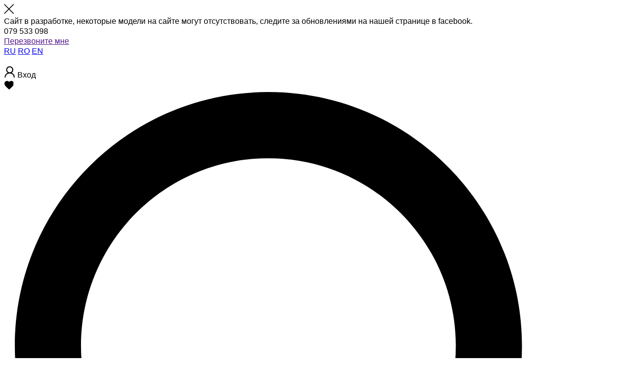

--- FILE ---
content_type: text/html; charset=UTF-8
request_url: https://batistrada.md/ru/product/637-kity
body_size: 17842
content:
<!DOCTYPE html>
<html lang="ru">
<head>
    <meta charset="UTF-8">
    <meta http-equiv="X-UA-Compatible" content="IE=edge">
    <meta name="format-detection" content="telephone=no">
        <title>Обувь ботинки на batistrada.md</title>
    <meta name="description" content="Ищешь Обувь ботинки на batistrada.md? Ботинки осень-зима Купить обувь по выгодной цене в Молдове, отечественный продукт, с доставкой по Кишиневу, эксклюзивная обувь в Молдове, цена и качество товара производства Молдовы">
    <meta property="og:type" content="product" />
    <meta property="og:title" content="Обувь ботинки на batistrada.md" />
    <meta property="og:description" content="Ищешь Обувь ботинки на batistrada.md? Ботинки осень-зима Купить обувь по выгодной цене в Молдове, отечественный продукт, с доставкой по Кишиневу, эксклюзивная обувь в Молдове, цена и качество товара производства Молдовы" />
    <meta property="og:image" content="https://batistrada.md/images/products/dA5LW3eI0P.jpg" />
    <script src="https://cdnjs.cloudflare.com/ajax/libs/photoswipe/4.1.1/photoswipe.min.js"></script>
    <script src="https://cdnjs.cloudflare.com/ajax/libs/photoswipe/4.1.1/photoswipe-ui-default.min.js"></script>
    <meta name="viewport" content="width=device-width, initial-scale=1" />
    <link rel="shortcut icon" href="https://batistrada.md/favicon.ico" type="image/x-icon">
    <link rel="icon" href="https://batistrada.md/favicon.ico" type="image/x-icon">
    <link rel="icon" type="image/png" sizes="120x120" href="https://batistrada.md/favicon.png">
    <link rel="icon" type="image/png" sizes="32x32" href="https://batistrada.md/favicon32.png">
    <link rel="icon" type="image/png" sizes="16x16" href="https://batistrada.md/favicon16.png">
    <meta name="author" content="batistrada" />
    <meta property="og:type" content="website" />
    <meta name="theme-color" content="#f1f1f1"/>
    <meta name="google" content="notranslate" />
    <meta property="og:url" content="https://batistrada.md/ru/product/637-kity" />
            <link rel="alternate" hreflang="ro-md" href="https://batistrada.md/product/637-kity" title="Română" >
        <link rel="alternate" hreflang="ru-md" href="https://batistrada.md/ru/product/637-kity" title="Русский" >
        <link rel="alternate" hreflang="en-md" href="https://batistrada.md/en/product/637-kity" title="English" >
        <link rel="alternate" hreflang="x-default" href="https://batistrada.md/product/637-kity" title="Română" >
        <link href="https://fonts.googleapis.com/css?family=Merriweather:300,300i,400,400i,700,700i,900,900i&amp;subset=cyrillic" rel="stylesheet">
    <link href="https://fonts.googleapis.com/css?family=Open+Sans" rel="stylesheet">
    <link rel="stylesheet" href="https://ajax.googleapis.com/ajax/libs/jqueryui/1.12.1/themes/smoothness/jquery-ui.css">
    <link rel="stylesheet" href="https://ajax.googleapis.com/ajax/libs/jquerymobile/1.4.5/jquery.mobile.min.css">
    <link rel="stylesheet" type="text/css" href="//cdn.jsdelivr.net/jquery.slick/1.6.0/slick.css" />
    <link rel="stylesheet" href="https://batistrada.md/assets/css/less.css">
    <link rel="stylesheet" href="https://batistrada.md/assets/css/myStyle.css">
    <script src="https://batistrada.md/assets/js/vue2.2.1.min.js"></script>
<!-- Meta Pixel Code -->
<script>
!function(f,b,e,v,n,t,s)
{if(f.fbq)return;n=f.fbq=function(){n.callMethod?
n.callMethod.apply(n,arguments):n.queue.push(arguments)};
if(!f._fbq)f._fbq=n;n.push=n;n.loaded=!0;n.version='2.0';
n.queue=[];t=b.createElement(e);t.async=!0;
t.src=v;s=b.getElementsByTagName(e)[0];
s.parentNode.insertBefore(t,s)}(window, document,'script',
'https://connect.facebook.net/en_US/fbevents.js');
fbq('init', '832207209550911');
fbq('track', 'PageView');
</script>
<noscript><img height="1" width="1" style="display:none" src="https://www.facebook.com/tr?id=832207209550911&ev=PageView&noscript=1" /></noscript>
<!-- End Meta Pixel Code -->
</head>
<body>
<div class="alert">
    <div class="close" onclick="closedevelop()">
        <svg version="1.1" xmlns="http://www.w3.org/2000/svg" xmlns:xlink="http://www.w3.org/1999/xlink" x="0px" y="0px" width="20px" height="20px" viewBox="0 0 612 612" xml:space="preserve"><polygon points="612,36.004 576.521,0.603 306,270.608 35.478,0.603 0,36.004 270.522,306.011 0,575.997 35.478,611.397
        306,341.411 576.521,611.397 612,575.997 341.459,306.011    "></polygon></svg>
    </div>
    <span>Сайт в разработке, некоторые модели на сайте могут отсутствовать, следите за обновлениями на нашей странице в facebook.</span>
</div>
<div class="content">

    <header>

        <div class="header">

            <div class="header-button"></div>

            <div class="header-call">

                <div class="header-call-phone">

                    <span>079 533 098</span>

                    <span> </span>

                </div>

                <a href="" class="header-call-link" data-id="callback">Перезвоните мне</a>

            </div>

            <div class="header-logo">

                <div class="header-logo-lang lang-block">

                    <a href="https://batistrada.md/ru/product/637-kity"  class="cur" >RU</a>

                    <a href="https://batistrada.md/product/637-kity" >RO</a>

                    <a href="https://batistrada.md/en/product/637-kity" >EN</a>

                </div>

                <div class="header-logo-img">

                    <a  href="https://batistrada.md/ru" >

                        <img src="https://batistrada.md/assets/img/logo.png" alt="">

                    </a>

                </div>

            </div>

            <div class="header-menu">

                <div class="header-menu-points">

                    <div class="user">

                        <a   data-id="registration" ><!-- add data-id if not logged -->

                            <svg xmlns="http://www.w3.org/2000/svg" width="23" height="23" viewBox="0 0 180 180">

                                <path  d="M10,178c-0.435-10,4.435-55.609,49-73C43.783,97.609,34.435,74.174,34,57,37.261,2.87,87.609,2.217,90,2c56.739,3.913,56,56,56,56s2.522,27-24,47c51.087,22.826,48,73,48,73H154s0.391-59.652-62-64c-68.478,2.609-66,64-66,64S10.217,177.565,10,178ZM90,98c54.565-1.739,50.87-80,0-80C39.348,17.565,34.13,95.391,90,98Z"/>

                            </svg>

                            
                                <span>Вход</span>

                            
                        </a>

                        
                    </div>

                    
                    <div class="favorit ">

                        <a >

                            <svg version="1.1" xmlns="http://www.w3.org/2000/svg" xmlns:xlink="http://www.w3.org/1999/xlink" x="0px" y="0px" width="19px" height="19px" viewBox="-25 -25 510 510" style="enable-background:new 0 0 510 510;" xml:space="preserve">

                                <path d="M255,489.6l-35.7-35.7C86.7,336.6,0,257.55,0,160.65C0,81.6,61.2,20.4,140.25,20.4c43.35,0,86.7,20.4,114.75,53.55

       C283.05,40.8,326.4,20.4,369.75,20.4C448.8,20.4,510,81.6,510,160.65c0,96.9-86.7,175.95-219.3,293.25L255,489.6z"></path>

                            </svg>

                            
                                <div class="round-in round_in"></div>

                            
                        </a>

                    </div>

                    <div class="search">

                        <a href="">

                            <svg version="1.1" xmlns="http://www.w3.org/2000/svg" xmlns:xlink="http://www.w3.org/1999/xlink" x="0px" y="0px"

                                 viewBox="0 0 56.966 56.966" style="enable-background:new 0 0 56.966 56.966;" xml:space="preserve">

							<path d="M55.146,51.887L41.588,37.786c3.486-4.144,5.396-9.358,5.396-14.786c0-12.682-10.318-23-23-23s-23,10.318-23,23

							s10.318,23,23,23c4.761,0,9.298-1.436,13.177-4.162l13.661,14.208c0.571,0.593,1.339,0.92,2.162,0.92

							c0.779,0,1.518-0.297,2.079-0.837C56.255,54.982,56.293,53.08,55.146,51.887z M23.984,6c9.374,0,17,7.626,17,17s-7.626,17-17,17

							s-17-7.626-17-17S14.61,6,23.984,6z"/>

					</svg>

                        </a>

                    </div>

                </div>

                <div class="header-menu-cart ">

                    <div>

                        <a >

                            <svg version="1.1" xmlns="http://www.w3.org/2000/svg" viewBox="0 0 512 512" xmlns:xlink="http://www.w3.org/1999/xlink" enable-background="new 0 0 512 512">

                                <path d="M480.6,179.6h-54C425.5,86.4,349.4,11,256,11S86.5,86.4,85.5,179.6h-54c-19.1,1.5-21.1,17.9-20.1,23.8L59,484    c1.7,9.8,10.2,17,20.1,17h353.8c10,0,18.5-7.2,20.1-17l47.7-280.6C501.7,197.5,499.3,181,480.6,179.6z M256,51.8    c70.9,0,128.6,57.1,129.7,127.7H126.3C127.4,108.9,185.1,51.8,256,51.8z M415.7,460.2H96.4L55.6,220.4h400.8L415.7,460.2z"/>

                                <path d="m170.9,309.7h170.1c11.3,0 20.4-9.1 20.4-20.4s-9.1-20.4-20.4-20.4h-170.1c-11.3,0-20.4,9.1-20.4,20.4s9.2,20.4 20.4,20.4z"/>

                                <path d="m170.9,411.7h170.1c11.3,0 20.4-9.1 20.4-20.4 0-11.3-9.1-20.4-20.4-20.4h-170.1c-11.3,0-20.4,9.1-20.4,20.4 0,11.3 9.2,20.4 20.4,20.4z"/>

                            </svg>

                            
                                <div class="round-in"></div>

                            
                              <span>Корзина</span>

                        </a>

                    </div>

                </div>

            </div>



        </div>

    </header>

    <div class="nav-wrapper">

        <div class="nav-search">

            <div class="nav-search-in">

                <div class="nav-search-input">

                    <input type="text" name="products" placeholder="Поиск (минимум 3 символа)" tabindex="1" >

                    <svg version="1.1" xmlns="http://www.w3.org/2000/svg" xmlns:xlink="http://www.w3.org/1999/xlink" x="0px" y="0px" viewBox="0 0 612 612" style="enable-background:new 0 0 612 612;" xml:space="preserve">

                            <polygon points="612,36.004 576.521,0.603 306,270.608 35.478,0.603 0,36.004 270.522,306.011 0,575.997 35.478,611.397

						306,341.411 576.521,611.397 612,575.997 341.459,306.011 			" />

                        </svg>

                </div>

                <div class="nav-search-hidden">

                </div>

            </div>

        </div>

    </div>

    <nav  class="shadow"  >

        <div class="nav-mobile-up">

            <div class="nav-mobile-lang lang-block">

                <a href="https://batistrada.md/ru/product/637-kity"  class="cur" >RU</a>

                <a href="https://batistrada.md/product/637-kity" >RO</a>

                <a href="https://batistrada.md/en/product/637-kity" >EN</a>

            </div>

            <div class="nav-mobile-up-back">Назад</div>

            <div class="nav-mobile-close">

                <svg version="1.1" xmlns="http://www.w3.org/2000/svg" xmlns:xlink="http://www.w3.org/1999/xlink" x="0px" y="0px" width="612px" height="612px" viewBox="0 0 612 612" style="enable-background:new 0 0 612 612;" xml:space="preserve">

                        <polygon points="612,36.004 576.521,0.603 306,270.608 35.478,0.603 0,36.004 270.522,306.011 0,575.997 35.478,611.397

					306,341.411 576.521,611.397 612,575.997 341.459,306.011 			" />

                    </svg>

            </div>

        </div>

        <div class="nav-mobile-wrapper">

            <ul class="nav-menu-1">

                
                    
                        <li class="nav-menu-1-li deep">

                            <a href="https://batistrada.md/ru/catalog/314-obuv" class="nav-menu-1-link">

                                <span>Обувь</span>

                            </a>

                            
                                <ul class="nav-menu-deep">

                                    <li class="nav-menu-deep-li nav-menu-deep-li-header">

                                        <a href="https://batistrada.md/ru/catalog/314-obuv">Обувь</a>

                                    </li>

                                    
                                        <li class="nav-menu-deep-li">

                                            <a href="https://batistrada.md/ru/catalog/320-baletki?id_cat[]=320">Балетки</a>

                                        </li>

                                    
                                        <li class="nav-menu-deep-li">

                                            <a href="https://batistrada.md/ru/catalog/321-bosonozhki?id_cat[]=321">Босоножки</a>

                                        </li>

                                    
                                        <li class="nav-menu-deep-li">

                                            <a href="https://batistrada.md/ru/catalog/318-oksfordy-i-lofery?id_cat[]=318">Оксфорды и лоферы</a>

                                        </li>

                                    
                                        <li class="nav-menu-deep-li">

                                            <a href="https://batistrada.md/ru/catalog/317-kedy-i-snikersy?id_cat[]=317">Кеды и сникерсы</a>

                                        </li>

                                    
                                        <li class="nav-menu-deep-li">

                                            <a href="https://batistrada.md/ru/catalog/319-tufli?id_cat[]=319">Туфли</a>

                                        </li>

                                    
                                        <li class="nav-menu-deep-li">

                                            <a href="https://batistrada.md/ru/catalog/315-botilony?id_cat[]=315">Ботильоны</a>

                                        </li>

                                    
                                        <li class="nav-menu-deep-li">

                                            <a href="https://batistrada.md/ru/catalog/316-sapogi?id_cat[]=316">Сапоги</a>

                                        </li>

                                    
                                        <li class="nav-menu-deep-li">

                                            <a href="https://batistrada.md/ru/catalog/326-botinki?id_cat[]=326">Ботинки</a>

                                        </li>

                                    
                                </ul>

                            
                        </li>

                    
                
            </ul>

            <ul class="nav-menu-2">

                
                <li class="nav-menu-2-li">

                    
                        <a href="https://batistrada.md/ru/pages/75-o-brende" class="nav-menu-2-link"><span>О бренде</span></a>

                    
                </li>

                 
                <li class="nav-menu-2-li">

                    
                        <a href="https://batistrada.md/ru/contacts" class="nav-menu-2-link"><span>Контакты</span></a>

                    
                </li>

                 
            </ul>

            <ul class="nav-menu-3">

                <li class="nav-menu-3-li " >

                    <a  href=""   onclick="enterReg(this);return false;"   class="nav-menu-3-link ">Личный кабинет</a>

                    <ul class="nav-menu-deep">

                        <li class="nav-menu-deep-li nav-menu-deep-li-header">

                            <a href="https://batistrada.md/ru/dashboard">Личный кабинет</a>

                        </li>

                        <li class="nav-menu-deep-li">

                            <a href="https://batistrada.md/ru/dashboard/#userData" onclick="userGo(this)">Личные данные</a>

                        </li>

                        <li class="nav-menu-deep-li">

                            <a href="https://batistrada.md/ru/dashboard/#userHistory" onclick="userGo(this)">История заказов</a>

                        </li>

                        <li class="nav-menu-deep-li">

                            <a href="https://batistrada.md/ru/dashboard/#userProduct" onclick="userGo(this)">Избранные товары</a>

                        </li>

                        <li class="nav-menu-deep-li">

                            <a href="https://batistrada.md/ru/user/logout">Выход</a>

                        </li>

                    </ul>

                </li>

                <li class="nav-menu-3-li">

                    <a href="" class="nav-menu-3-link ">

                        <span>Избранное</span>

                    </a>

                </li>

            </ul>

        </div>

    </nav>

       <style>*[v-cloak]{display: none}</style>
    <main class="item-main">
        <div class="breadcrumbs item-breadcrumbs">
            <a href="https://batistrada.md/ru" class="breadcrumbs-link">Главная</a>
            <span class="breadcrumbs-delim"></span>
                            <a href="https://batistrada.md/ru/catalog/314-obuv" class="breadcrumbs-link">Обувь</a>
                <span class="breadcrumbs-delim"></span>
            
                            <a href="https://batistrada.md/ru/catalog/326-botinki?id_cat[]=326" class="breadcrumbs-link">Ботинки</a>
                <span class="breadcrumbs-delim"></span>
                        <span class="breadcrumbs-span">Kity</span>
        </div>
        <h1 class="deco-h1">Kity</h1>
        <div class="item-wrapper" id="itemProduct" v-cloak>
            <div class="item-left" >
                <div class="item-art">
                    <span class="item-art-n">Артикул 8731096</span>
                    <div  @click="(!products[productNumber].fav ? vFav($event) : null);products[productNumber].fav = true" :data-color-id="products[productNumber].colorId"  :class="{'item-fav': true, added: products[productNumber].fav}" >
                    <a  :href="(products[productNumber].fav ? products[productNumber].wishLink : null)" v-if="products[productNumber].wishLink != '' ">
                                                <svg version="1.1" xmlns="http://www.w3.org/2000/svg" xmlns:xlink="http://www.w3.org/1999/xlink" x="0px" y="0px" width="19px" height="19px" viewBox="-25 -25 510 510" style="enable-background:new 0 0 510 510;" xml:space="preserve">
                    <path d="M255,489.6l-35.7-35.7C86.7,336.6,0,257.55,0,160.65C0,81.6,61.2,20.4,140.25,20.4c43.35,0,86.7,20.4,114.75,53.55
				C283.05,40.8,326.4,20.4,369.75,20.4C448.8,20.4,510,81.6,510,160.65c0,96.9-86.7,175.95-219.3,293.25L255,489.6z"></path>
                </svg>
                                                <span>В избранное</span>
                                            </a>
                    <a v-else>
                        <svg version="1.1" xmlns="http://www.w3.org/2000/svg" xmlns:xlink="http://www.w3.org/1999/xlink" x="0px" y="0px" width="19px" height="19px" viewBox="-25 -25 510 510" style="enable-background:new 0 0 510 510;" xml:space="preserve">
                    <path d="M255,489.6l-35.7-35.7C86.7,336.6,0,257.55,0,160.65C0,81.6,61.2,20.4,140.25,20.4c43.35,0,86.7,20.4,114.75,53.55
				C283.05,40.8,326.4,20.4,369.75,20.4C448.8,20.4,510,81.6,510,160.65c0,96.9-86.7,175.95-219.3,293.25L255,489.6z"></path>
                </svg>
                        <span>В избранное</span>
                    </a>

                    </div>
                </div>
                <div class="item-zoom" v-show="zoomShow" :class="{opened:zoomShow}">
                    <div id="zoom" class="parallax-viewport">
                        <figure class="zoo-item" data-zoo-image=""  id="zoomImg" @click="zoomShow = false"></figure>
                    </div>
                </div>
                <div class="item-zoom-controls" v-show="zoomShow" :class="{opened:zoomShow}">
                    <div class="zoom-close" @click="zoomClose">
                    <svg version="1.1"  xmlns="http://www.w3.org/2000/svg" xmlns:xlink="http://www.w3.org/1999/xlink" x="0px" y="0px" width="20px" height="20px" viewBox="0 0 612 612" style="enable-background:new 0 0 612 612;" xml:space="preserve">
     <polygon points="612,36.004 576.521,0.603 306,270.608 35.478,0.603 0,36.004 270.522,306.011 0,575.997 35.478,611.397
        306,341.411 576.521,611.397 612,575.997 341.459,306.011    "/>
    </svg>
                </div>
                <div class="zoom-in" @click="zoomUp">
                <svg xmlns="http://www.w3.org/2000/svg" xmlns:xlink="http://www.w3.org/1999/xlink" version="1.1" viewBox="0 0 129 129" enable-background="new 0 0 129 129" width='20px' height="20px">
                  <g>
                    <g>
                      <path d="M51.6,96.7c11,0,21-3.9,28.8-10.5l35,35c0.8,0.8,1.8,1.2,2.9,1.2c1,0,2.1-0.4,2.9-1.2c1.6-1.6,1.6-4.2,0-5.8l-35-35    c6.5-7.8,10.5-17.9,10.5-28.8c0-24.9-20.2-45.1-45.1-45.1C26.8,6.5,6.5,26.8,6.5,51.6C6.5,76.5,26.8,96.7,51.6,96.7z M51.6,14.7    c20.4,0,36.9,16.6,36.9,36.9C88.5,72,72,88.5,51.6,88.5c-20.4,0-36.9-16.6-36.9-36.9C14.7,31.3,31.3,14.7,51.6,14.7z"></path>
                      <path d="m47.5,78.3c0,2.3 1.8,4.1 4.1,4.1 2.3,0 4.1-1.8 4.1-4.1v-22.6h22.6c2.3,0 4.1-1.8 4.1-4.1s-1.8-4.1-4.1-4.1h-22.6v-22.6c0-2.3-1.8-4.1-4.1-4.1-2.3,0-4.1,1.8-4.1,4.1v22.6h-22.6c-2.3,0-4.1,1.8-4.1,4.1s1.8,4.1 4.1,4.1h22.6v22.6z"></path>
                    </g>
                  </g>
                </svg>
            </div>
            <div class="zoom-out" @click="zoomDown">
            <svg xmlns="http://www.w3.org/2000/svg" xmlns:xlink="http://www.w3.org/1999/xlink" version="1.1" viewBox="0 0 129 129" enable-background="new 0 0 129 129" width="20px" height="20px">
              <g>
                <g>
                  <path d="m51.6,6.5c-24.9,0-45.1,20.2-45.1,45.1 0,24.9 20.2,45.1 45.1,45.1 11,0 21-3.9 28.9-10.5l35.1,35.1c0.8,0.8 1.8,1.2 2.9,1.2 1,0 2.1-0.4 2.9-1.2 1.6-1.6 1.6-4.2 0-5.8l-35.1-35c6.5-7.8 10.5-17.9 10.5-28.9-0.1-24.9-20.3-45.1-45.2-45.1zm0,82.1c-20.4,0-37-16.6-37-37 0-20.4 16.6-37 37-37 20.4,0 37,16.6 37,37 0,20.4-16.6,37-37,37z"></path>
                  <path d="m78.3,47.5h-53.4c-2.3,0-4.1,1.8-4.1,4.1s1.8,4.1 4.1,4.1h53.4c2.3,0 4.1-1.8 4.1-4.1s-1.8-4.1-4.1-4.1z"></path>
                </g>
              </g>
            </svg>
        </div>
        </div>
            <div v-for="(ind,index) in productLenght" v-if='index == parseInt(productNumber)' :key="'item'+index">
                <div id="main-slider">
                    <div>
                        <a :href="products[productNumber].mainImage" v-on:click="zoomIn">
                            <img :src="products[productNumber].mainImage" alt="" :data-img="products[productNumber].mainImage">
                        </a>
                    </div>
                    <div v-for="(product , index) in products[productNumber].img">
                        <a :href="product" v-on:click="zoomIn">
                            <img :src="product" alt="" :data-img="product">
                        </a>
                    </div>
                </div>
                <div class="main-slider-down" v-show="products[productNumber].varBottom">
                    <div class="slide-go" :data-go="0"
                         :style="{backgroundImage:'url(' + products[productNumber].mainImage_thumb + ')'}">
                        <div class="slide-go-inner"></div>
                    </div>
                    <div class="slide-go" :data-go="index + 1" :style="{backgroundImage:'url(' + product + ')'}"
                         v-for="(product , index) in products[productNumber].img">
                        <div class="slide-go-inner"></div>
                    </div>
                </div>

            </div>
        <div class="item-social visible-d">
<style>
.social-buttons a img {
    width: 32px;
    height: auto;
    margin-right: 10px;
}
</style>
      <div class="social-buttons">
    <a href="https://www.facebook.com/batistrada/" target="_blank" rel="noopener">
        <img src="https://batistrada.md/images/social/c3vGfB6u0U.png" alt="Facebook">
    </a>

    <a href="https://www.instagram.com/batistrada/" target="_blank" rel="noopener">
        <img src="https://batistrada.md/images/social/2CHO84MlHk.png" alt="Instagram">
    </a>

    <a href="https://www.tiktok.com/@batistrada?_r=1&_t=ZM-910jcQKItNk" target="_blank" rel="noopener">
        <img src="https://batistrada.md/images/social/6iLJFbyFsr.png" alt="TikTok">
    </a>
</div>

        </div>
        </div>
        <div class="item-right">
                           <div class="item-price">
                    <div class="item-price-in cur">
                        <span>1500</span>
                        <span>леев</span>
                    </div>
                    <div class="item-price-in old">
                        <span>1670</span>
                        <span>леев</span>
                    </div>
                </div>
           
            <div class="item-color" v-show="products[0].color.length > 0" v-cloak>
                <div class="item-color-name">Цвет</div>
                <div class="item-color-input">
                    <div class="item-color-input-wrapper">
                        <div v-for="(color,index) in products">
                            <input type="radio" :id="'itemColor' + index" name="itemColor" :data-color-id="products[productNumber].colorId" :value="index" v-model.number="productNumber"
                                   onchange="sInit()" hidden>
                            <label :for="'itemColor' + index"
                                   :style="{backgroundColor: products[index].color,fill: products[index].color}"
                                   onclick="sliderGo(this)">
                                <svg version="1.1" xmlns="http://www.w3.org/2000/svg" xmlns:xlink="http://www.w3.org/1999/xlink" x="0px" 	y="0px" width="14px" height="14px" viewBox="0 0 448.8 448.8" style="enable-background:new 0 0 448.8 448.8;" xml:space="preserve" >
        								<polygon points="142.8,323.85 35.7,216.75 0,252.45 142.8,395.25 448.8,89.25 413.1,53.55 		"/>
        						</svg>
                            </label>
                        </div>
                    </div>
                </div>
            </div>
            <div class="item-size" v-if="products[0].size[0] != '' && products[0].size[0] != undefined" v-cloak>
                <div class="item-size-name" >Размер</div>
                <div class="item-size-input">
                    <div class="item-size-input-wrapper" v-for="(size,index) in products[productNumber].size">
                        <input type="radio" :id="'itemSize' + index" name="itemSize" :value="products[productNumber].sizeId[index]" hidden onchange="removeErrorCheck()">
                        <label :for="'itemSize' + index">
                            <span v-html="size"></span>
                        </label>
                    </div>
                </div>
                <div class="item-size-error">Выберите размер</div>
            </div>

            <div class="item-table-size" v-if="products[0].size[0]">
                <a href="" data-id="sizeTable">Таблица размеров</a>
            </div>

            <div class="item-buttons">
                            <p style="color: red;">Нет в наличии</p>
                        </div>
            <div class="item-char">
                                <h3 class="title">Описание товара</h3>
                <div class="item-char-desc">Ботинки осень-зима</div>
                                                    <h3 class="title">Характеристики</h3>
                    <ul class="item-prop">
                                            <li>
                                <span class="item-prop-name">Сезон</span>
                                <span class="item-prop-line"></span>
                                <div class="item-prop-text">
                                                                                                                                                                                                                                                                                                                                                                                                                                                                                                                                                                    <div>Зима</div>
                                                                                                                                                                                                                                                    <div>Весна</div>
                                                                                                                                                                                                                                                    <div>Осень</div>
                                                                                                                                                    </div>
                            </li>
                                            <li>
                                <span class="item-prop-name">Тип каблука</span>
                                <span class="item-prop-line"></span>
                                <div class="item-prop-text">
                                                                                                                                                                                                                                                                                                                                                                                                                                                <div>Венский каблук </div>
                                                                                                                                                                                                                                                                                                                                                                                                                                                                                                                </div>
                            </li>
                                            <li>
                                <span class="item-prop-name">Внешний материал</span>
                                <span class="item-prop-line"></span>
                                <div class="item-prop-text">
                                                                                                                                                                                                                                                                                                                            <div>Натуральная кожа</div>
                                                                                                                                                                                                                                                                                                                                                                                                                                                                                                                                                                                                                                    </div>
                            </li>
                                            <li>
                                <span class="item-prop-name">Внутренний материал</span>
                                <span class="item-prop-line"></span>
                                <div class="item-prop-text">
                                                                                                                                                                                                        <div>Экомех </div>
                                                                                                                                                                                                                                                                                                                                                                                                                                                                                                                                                                                                                                                                                                                                                        </div>
                            </li>
                                                        </ul>
                            </div>
            <div class="item-dop">
                <div class="item-dop-left">
                    <div class="item-dop-svg">
                        <svg version="1.1" xmlns="http://www.w3.org/2000/svg" xmlns:xlink="http://www.w3.org/1999/xlink" x="0px" y="0px" viewBox="0 0 512 512" style="enable-background:new 0 0 512 512;" xml:space="preserve">
						<g>
                            <g>
                                <path d="M470.573,369.837c-1.951-5.285-7.815-7.988-13.1-6.038l-106.072,39.139c-5.285,1.95-7.988,7.815-6.038,13.1
									c1.521,4.12,5.42,6.671,9.57,6.671c1.172,0,2.365-0.204,3.53-0.633l106.072-39.139
									C469.82,380.987,472.523,375.122,470.573,369.837z"/>
                            </g>
                        </g>
                            <g>
                                <g>
                                    <path d="M335.337,419.738c-1.949-5.286-7.815-7.989-13.1-6.039l-4.492,1.657c-5.284,1.95-7.988,7.815-6.038,13.099
									c1.52,4.12,5.42,6.672,9.57,6.672c1.172,0,2.365-0.204,3.53-0.633l4.492-1.657C334.583,430.887,337.287,425.023,335.337,419.738z"
                                    />
                                </g>
                            </g>
                            <g>
                                <g>
                                    <path d="M470.573,328.276c-1.951-5.285-7.815-7.986-13.1-6.038l-83.825,30.93c-5.285,1.95-7.988,7.815-6.038,13.1
									c1.521,4.12,5.42,6.671,9.57,6.671c1.172,0,2.365-0.204,3.53-0.633l83.825-30.93C469.82,339.426,472.523,333.561,470.573,328.276z
									"/>
                                </g>
                            </g>
                            <g>
                                <g>
                                    <path d="M470.573,287.147c-1.951-5.285-7.815-7.986-13.1-6.038l-83.825,30.93c-5.285,1.95-7.988,7.815-6.038,13.1
									c1.521,4.12,5.42,6.671,9.57,6.671c1.172,0,2.365-0.204,3.53-0.633l83.825-30.93C469.82,298.297,472.523,292.432,470.573,287.147z
									"/>
                                </g>
                            </g>
                            <g>
                                <g>
                                    <path d="M505.332,100.528L259.531,9.832c-2.279-0.84-4.783-0.84-7.061,0L6.669,100.528l-0.002,0.008
									c-0.805,0.298-1.579,0.692-2.299,1.193C1.631,103.637,0,106.762,0,110.097v291.806c0,4.271,2.661,8.09,6.668,9.569l245.801,90.696
									c1.146,0.423,2.341,0.63,3.53,0.63c1.201,0,2.396-0.218,3.528-0.636l0.004,0.006l245.801-90.696
									c4.007-1.479,6.668-5.297,6.668-9.569V110.097C512,105.825,509.339,102.007,505.332,100.528z M245.801,477.965L20.398,394.795
									V124.732l45.896,16.936v123.578c0,4.271,2.661,8.09,6.668,9.569l110.151,40.645c1.146,0.423,2.341,0.63,3.53,0.63
									c2.058,0,4.098-0.623,5.833-1.832c2.736-1.907,4.367-5.032,4.367-8.367V189.838l48.956,18.064V477.965z M176.446,182.311v108.943
									l-89.753-33.118V149.193L176.446,182.311z M105.957,134.477l80.688-29.773l80.688,29.773l-80.688,29.773L105.957,134.477z
									 M256,189.922l-40.001-14.76l84.329-31.117c4.007-1.479,6.668-5.297,6.668-9.569s-2.661-8.09-6.668-9.569L190.176,84.263
									c-2.279-0.84-4.782-0.84-7.062,0L76.383,123.647l-36.72-13.55L256,30.273l216.337,79.825L256,189.922z M491.602,394.795
									l-225.402,83.169V207.902l225.402-83.17V394.795z"/>
                                </g>
                            </g>
					</svg>
                    </div>
                   <b>Бесплатная</b> доставка по Молдове                </div>
                <div class="item-dop-right">
                    <div class="item-dop-svg">
                        <svg version="1.1" xmlns="http://www.w3.org/2000/svg" xmlns:xlink="http://www.w3.org/1999/xlink" x="0px" y="0px"
                             viewBox="0 0 512 512" style="enable-background:new 0 0 512 512;" xml:space="preserve">
						<g>
                            <g>
                                <path d="M486.881,55.582H25.119C11.268,55.582,0,66.85,0,80.701v68.409c0,13.851,11.268,25.119,25.119,25.119H76.96v257.069
									c0,3.036,1.715,5.812,4.43,7.169l34.179,17.102c2.258,1.13,4.915,1.13,7.173,0.001l30.608-15.309l30.608,15.309
									c2.258,1.129,4.915,1.129,7.172,0l30.608-15.309l30.598,15.309c2.258,1.129,4.915,1.13,7.173,0l30.605-15.309l30.635,15.311
									c1.129,0.563,2.356,0.846,3.584,0.846c1.227,0,2.454-0.282,3.582-0.846l30.661-15.313l30.661,15.313
									c2.256,1.128,4.91,1.127,7.167-0.001l34.205-17.102c2.716-1.357,4.432-4.133,4.432-7.17v-257.07h51.841
									c13.851,0,25.119-11.268,25.119-25.119V80.701C512,66.85,500.732,55.582,486.881,55.582z M419.006,426.344l-26.19,13.095
									l-30.659-15.312c-2.254-1.127-4.909-1.127-7.164,0l-30.66,15.313l-30.637-15.312c-2.256-1.128-4.913-1.128-7.17,0.001
									l-30.602,15.308l-30.598-15.308c-2.258-1.129-4.915-1.13-7.172,0l-30.609,15.309l-30.608-15.309c-2.258-1.129-4.915-1.129-7.172,0
									l-30.608,15.309l-26.163-13.093V122.922h326.013V426.344z M495.967,149.11c0,5.01-4.076,9.086-9.086,9.086H435.04v-35.274h17.637
									c4.427,0,8.017-3.589,8.017-8.017s-3.589-8.017-8.017-8.017H59.324c-4.427,0-8.017,3.589-8.017,8.017s3.589,8.017,8.017,8.017
									H76.96v35.274H25.119c-5.01,0-9.086-4.076-9.086-9.086V80.701c0-5.01,4.076-9.086,9.086-9.086h461.762
									c5.01,0,9.086,4.076,9.086,9.086V149.11z"/>
                            </g>
                        </g>
                            <g>
                                <g>
                                    <path d="M247.449,192.4H144.835c-4.427,0-8.017,3.589-8.017,8.017s3.589,8.017,8.017,8.017h102.614
									c4.427,0,8.017-3.589,8.017-8.017S251.876,192.4,247.449,192.4z"/>
                                </g>
                            </g>
                            <g>
                                <g>
                                    <path d="M315.858,149.645H144.835c-4.427,0-8.017,3.589-8.017,8.017s3.589,8.017,8.017,8.017h171.023
									c4.427,0,8.017-3.589,8.017-8.017S320.285,149.645,315.858,149.645z"/>
                                </g>
                            </g>
                            <g>
                                <g>
                                    <path d="M367.165,192.4H332.96c-4.427,0-8.017,3.589-8.017,8.017s3.589,8.017,8.017,8.017h34.205c4.427,0,8.017-3.589,8.017-8.017
									S371.592,192.4,367.165,192.4z"/>
                                </g>
                            </g>
                            <g>
                                <g>
                                    <path d="M367.165,235.156H332.96c-4.427,0-8.017,3.589-8.017,8.017s3.589,8.017,8.017,8.017h34.205
									c4.427,0,8.017-3.589,8.017-8.017S371.592,235.156,367.165,235.156z"/>
                                </g>
                            </g>
                            <g>
                                <g>
                                    <path d="M298.756,192.4h-17.102c-4.427,0-8.017,3.589-8.017,8.017s3.589,8.017,8.017,8.017h17.102
									c4.427,0,8.017-3.589,8.017-8.017S303.183,192.4,298.756,192.4z"/>
                                </g>
                            </g>
                            <g>
                                <g>
                                    <path d="M298.756,235.156h-17.102c-4.427,0-8.017,3.589-8.017,8.017s3.589,8.017,8.017,8.017h17.102
									c4.427,0,8.017-3.589,8.017-8.017S303.183,235.156,298.756,235.156z"/>
                                </g>
                            </g>
                            <g>
                                <g>
                                    <path d="M247.449,235.156H144.835c-4.427,0-8.017,3.589-8.017,8.017s3.589,8.017,8.017,8.017h102.614
									c4.427,0,8.017-3.589,8.017-8.017S251.876,235.156,247.449,235.156z"/>
                                </g>
                            </g>
                            <g>
                                <g>
                                    <path d="M161.937,277.912h-17.102c-4.427,0-8.017,3.589-8.017,8.017s3.589,8.017,8.017,8.017h17.102
									c4.427,0,8.017-3.589,8.017-8.017S166.365,277.912,161.937,277.912z"/>
                                </g>
                            </g>
                            <g>
                                <g>
                                    <path d="M213.244,277.912h-17.102c-4.427,0-8.017,3.589-8.017,8.017s3.589,8.017,8.017,8.017h17.102
									c4.427,0,8.017-3.589,8.017-8.017S217.672,277.912,213.244,277.912z"/>
                                </g>
                            </g>
                            <g>
                                <g>
                                    <path d="M315.858,277.912h-17.102c-4.427,0-8.017,3.589-8.017,8.017s3.589,8.017,8.017,8.017h17.102
									c4.427,0,8.017-3.589,8.017-8.017S320.285,277.912,315.858,277.912z"/>
                                </g>
                            </g>
                            <g>
                                <g>
                                    <path d="M264.551,277.912h-17.102c-4.427,0-8.017,3.589-8.017,8.017s3.589,8.017,8.017,8.017h17.102
									c4.427,0,8.017-3.589,8.017-8.017S268.979,277.912,264.551,277.912z"/>
                                </g>
                            </g>
                            <g>
                                <g>
                                    <path d="M367.165,277.912h-17.102c-4.427,0-8.017,3.589-8.017,8.017s3.589,8.017,8.017,8.017h17.102
									c4.427,0,8.017-3.589,8.017-8.017S371.592,277.912,367.165,277.912z"/>
                                </g>
                            </g>
                            <g>
                                <g>
                                    <path d="M332.96,320.668H179.04c-4.427,0-8.017,3.589-8.017,8.017s3.589,8.017,8.017,8.017H332.96
									c4.427,0,8.017-3.589,8.017-8.017S337.388,320.668,332.96,320.668z"/>
                                </g>
                            </g>
                            <g>
                                <g>
                                    <path d="M298.756,363.423h-85.511c-4.427,0-8.017,3.589-8.017,8.017c0,4.427,3.589,8.017,8.017,8.017h85.511
									c4.427,0,8.017-3.589,8.017-8.017C306.772,367.013,303.183,363.423,298.756,363.423z"/>
                                </g>
                            </g>
					</svg>
                    </div>
                    Оплата наличными и перечислением                </div>
                <div class="item-dop-left sec">
                  <div class="item-dop-svg">
                    <svg version="1.1" xmlns="http://www.w3.org/2000/svg" xmlns:xlink="http://www.w3.org/1999/xlink" x="0px" y="0px"
                         viewBox="0 0 512.001 512.001" style="enable-background:new 0 0 512.001 512.001;" xml:space="preserve">
                      <g>
                        <g>
                          <g>
                            <path d="M466.395,88.411C395.95,69.109,325.091,39.054,261.478,1.496c-3.379-1.995-7.572-1.995-10.95,0
                              C185.08,40.133,118.05,68.562,45.605,88.411c-4.68,1.281-7.924,5.535-7.924,10.388v110.046
                              c0,113.323,52.279,188.335,96.137,231.306c47.216,46.265,102.216,71.85,122.185,71.85c19.967,0,74.967-25.585,122.183-71.85
                              c43.857-42.97,96.133-117.982,96.133-231.306V98.798C474.319,93.946,471.075,89.692,466.395,88.411z M452.779,208.844
                              c0,105.843-48.761,175.838-89.669,215.92c-46.431,45.495-96.074,65.695-107.107,65.695c-11.033,0-60.679-20.2-107.111-65.695
                              c-40.907-40.083-89.67-110.077-89.67-215.92V106.974C128.5,87.304,193.018,59.853,256.005,23.25
                              c61.414,35.632,129.151,64.448,196.774,83.72V208.844z"/>
                            <path d="M160.538,105.769c-2.18-5.535-8.433-8.254-13.969-6.073c-19.24,7.581-38.988,14.559-58.695,20.741
                              c-4.491,1.41-7.547,5.57-7.547,10.276v41.591c0,5.948,4.823,10.77,10.77,10.77s10.77-4.822,10.77-10.77v-33.72
                              c17.679-5.72,35.339-12.047,52.598-18.848C160,117.557,162.719,111.304,160.538,105.769z"/>
                            <path d="M180.997,107.812c1.445,0,2.912-0.291,4.319-0.905l0.198-0.086c5.449-2.388,7.903-8.731,5.515-14.178
                              c-2.39-5.449-8.769-7.914-14.212-5.528l-0.174,0.075c-5.452,2.381-7.914,8.719-5.533,14.169
                              C172.877,105.405,176.842,107.812,180.997,107.812z"/>
                            <path d="M384.322,347.283c-4.977-3.253-11.651-1.854-14.908,3.125c-8.875,13.584-19.287,26.592-30.951,38.659
                              c-9.592,9.922-19.986,19.17-30.893,27.485c-4.729,3.606-5.639,10.364-2.034,15.095c2.121,2.779,5.328,4.241,8.572,4.241
                              c2.278,0,4.573-0.719,6.523-2.207c11.765-8.971,22.975-18.944,33.317-29.642c12.611-13.044,23.881-27.124,33.499-41.849
                              C390.702,357.21,389.301,350.536,384.322,347.283z"/>
                            <path d="M282.558,433.443l-0.618,0.364c-5.147,2.981-6.906,9.569-3.926,14.716c1.997,3.45,5.612,5.376,9.331,5.376
                              c1.83,0,3.688-0.467,5.385-1.452l0.713-0.419c5.133-3.006,6.857-9.603,3.851-14.736
                              C294.286,432.161,287.688,430.44,282.558,433.443z"/>
                            <path d="M182.589,234.019c-6.613-6.614-15.408-10.254-24.762-10.254s-18.15,3.641-24.766,10.254
                              c-13.653,13.656-13.653,35.876,0,49.531l63.596,63.594c6.614,6.612,15.409,10.253,24.764,10.253s18.15-3.641,24.765-10.255
                              L378.947,214.38c13.652-13.659,13.652-35.876-0.002-49.527c-6.614-6.614-15.409-10.254-24.765-10.254
                              c-9.355,0-18.15,3.641-24.765,10.254L221.42,272.848L182.589,234.019z M344.647,180.085c2.545-2.545,5.932-3.946,9.534-3.946
                              c3.604,0,6.988,1.401,9.535,3.946c5.255,5.255,5.255,13.809-0.002,19.066l-132.759,132.76c-2.545,2.545-5.932,3.946-9.534,3.946
                              s-6.989-1.401-9.535-3.946l-63.594-63.592c-5.257-5.257-5.257-13.811-0.002-19.066c2.546-2.545,5.933-3.948,9.536-3.948
                              s6.988,1.401,9.533,3.946l46.445,46.446c2.021,2.019,4.759,3.154,7.616,3.154s5.595-1.134,7.614-3.154L344.647,180.085z"/>
                          </g>
                        </g>
                      </g>
                    </svg>
                  </div>
                  Гарантия 30 дней                </div>
            </div>
        </div>
        </div>

        <div class="item-social visible-m">
            <style>
.social-buttons a img {
    width: 32px;  
    height: auto;
    margin-right: 10px;
}
</style>
<div class="social-buttons">
    <a href="https://www.facebook.com/batistrada/" target="_blank" rel="noopener">
        <img src="https://batistrada.md/images/social/c3vGfB6u0U.png" alt="Facebook">
    </a>

    <a href="https://www.instagram.com/batistrada/" target="_blank" rel="noopener">
        <img src="https://batistrada.md/images/social/2CHO84MlHk.png" alt="Instagram">
    </a>

    <a href="https://www.tiktok.com/@batistrada?_r=1&_t=ZM-910jcQKItNk" target="_blank" rel="noopener">
        <img src="https://batistrada.md/images/social/6iLJFbyFsr.png" alt="TikTok">
    </a>
</div>
        </div>
                <h2 class="deco-title ls2 visible-d">
            <span>Схожие товары</span>
        </h2>
        <div class="product-wrapper visible-d">
            
                            <div class="product-block">
                                            <div class="img" style="">
                    
                                                                                                                                                    
                                                
                                                <div  class="favorit" onclick="addToWish(this,'678','0')" >
                                                                                                                            <a>
                                                                                                                                                        <svg version="1.1" xmlns="http://www.w3.org/2000/svg" xmlns:xlink="http://www.w3.org/1999/xlink" x="0px" y="0px" width="19px" height="19px" viewBox="-25 -25 510 510" style="enable-background:new 0 0 510 510;" xml:space="preserve">
                                <path d="M255,489.6l-35.7-35.7C86.7,336.6,0,257.55,0,160.65C0,81.6,61.2,20.4,140.25,20.4c43.35,0,86.7,20.4,114.75,53.55
							C283.05,40.8,326.4,20.4,369.75,20.4C448.8,20.4,510,81.6,510,160.65c0,96.9-86.7,175.95-219.3,293.25L255,489.6z" />
                            </svg></a>
                                                </div>

                                                
                                                                                                    <div class="lbl lbl-sale"></div>
                                                                                                <a href="https://batistrada.md/ru/product/678-lorelai">
                                                                                                    <img src="https://batistrada.md/images/products/thumb_XWP72fJNFx.jpg" alt="" class="image_in">
                                                                                                  </a>
                                            </div>
                        <div class="title">
                                                <a href="https://batistrada.md/ru/product/678-lorelai">Lorelai</a>
                                            </div>
                        <div class="price">
                                                                                                    <span class="price-cur">
                                <b>1045</b>леев</span>
                                                    <span class="price-old">1900 леев</span>
                                                                                            </div>
                        </div>
                                    <div class="product-block">
                                            <div class="img" style="">
                    
                                                                                                                                                    
                                                
                                                <div  class="favorit" onclick="addToWish(this,'802','0')" >
                                                                                                                            <a>
                                                                                                                                                        <svg version="1.1" xmlns="http://www.w3.org/2000/svg" xmlns:xlink="http://www.w3.org/1999/xlink" x="0px" y="0px" width="19px" height="19px" viewBox="-25 -25 510 510" style="enable-background:new 0 0 510 510;" xml:space="preserve">
                                <path d="M255,489.6l-35.7-35.7C86.7,336.6,0,257.55,0,160.65C0,81.6,61.2,20.4,140.25,20.4c43.35,0,86.7,20.4,114.75,53.55
							C283.05,40.8,326.4,20.4,369.75,20.4C448.8,20.4,510,81.6,510,160.65c0,96.9-86.7,175.95-219.3,293.25L255,489.6z" />
                            </svg></a>
                                                </div>

                                                
                                                                                                    <div class="lbl lbl-sale"></div>
                                                                                                <a href="https://batistrada.md/ru/product/802-avrora">
                                                                                                    <img src="https://batistrada.md/images/products/thumb_wDNzViti40.jpg" alt="" class="image_in">
                                                                                                  </a>
                                            </div>
                        <div class="title">
                                                <a href="https://batistrada.md/ru/product/802-avrora">Avrora</a>
                                            </div>
                        <div class="price">
                                                                                                    <span class="price-cur">
                                <b>1360</b>леев</span>
                                                    <span class="price-old">1940 леев</span>
                                                                                            </div>
                        </div>
                                    <div class="product-block">
                                            <div class="img" style="">
                    
                                                                                                                                                    
                                                
                                                <div  class="favorit" onclick="addToWish(this,'831','0')" >
                                                                                                                            <a>
                                                                                                                                                        <svg version="1.1" xmlns="http://www.w3.org/2000/svg" xmlns:xlink="http://www.w3.org/1999/xlink" x="0px" y="0px" width="19px" height="19px" viewBox="-25 -25 510 510" style="enable-background:new 0 0 510 510;" xml:space="preserve">
                                <path d="M255,489.6l-35.7-35.7C86.7,336.6,0,257.55,0,160.65C0,81.6,61.2,20.4,140.25,20.4c43.35,0,86.7,20.4,114.75,53.55
							C283.05,40.8,326.4,20.4,369.75,20.4C448.8,20.4,510,81.6,510,160.65c0,96.9-86.7,175.95-219.3,293.25L255,489.6z" />
                            </svg></a>
                                                </div>

                                                
                                                                                                    <div class="lbl lbl-sale"></div>
                                                                                                <a href="https://batistrada.md/ru/product/831-capri">
                                                                                                    <img src="https://batistrada.md/images/products/thumb_7npv7RugzG.jpg" alt="" class="image_in">
                                                                                                  </a>
                                            </div>
                        <div class="title">
                                                <a href="https://batistrada.md/ru/product/831-capri">Capri</a>
                                            </div>
                        <div class="price">
                                                                                                    <span class="price-cur">
                                <b>1170</b>леев</span>
                                                    <span class="price-old">1950 леев</span>
                                                                                            </div>
                        </div>
                                    <div class="product-block">
                                            <div class="img" style="">
                    
                                                                                                                                                    
                                                
                                                <div  class="favorit" onclick="addToWish(this,'739','0')" >
                                                                                                                            <a>
                                                                                                                                                        <svg version="1.1" xmlns="http://www.w3.org/2000/svg" xmlns:xlink="http://www.w3.org/1999/xlink" x="0px" y="0px" width="19px" height="19px" viewBox="-25 -25 510 510" style="enable-background:new 0 0 510 510;" xml:space="preserve">
                                <path d="M255,489.6l-35.7-35.7C86.7,336.6,0,257.55,0,160.65C0,81.6,61.2,20.4,140.25,20.4c43.35,0,86.7,20.4,114.75,53.55
							C283.05,40.8,326.4,20.4,369.75,20.4C448.8,20.4,510,81.6,510,160.65c0,96.9-86.7,175.95-219.3,293.25L255,489.6z" />
                            </svg></a>
                                                </div>

                                                
                                                                                                    <div class="lbl lbl-sale"></div>
                                                                                                <a href="https://batistrada.md/ru/product/739-bela-negru">
                                                                                                    <img src="https://batistrada.md/images/products/thumb_VJI3H99A9V.jpeg" alt="" class="image_in">
                                                                                                  </a>
                                            </div>
                        <div class="title">
                                                <a href="https://batistrada.md/ru/product/739-bela-negru">Bela Negru</a>
                                            </div>
                        <div class="price">
                                                                                                    <span class="price-cur">
                                <b>1290</b>леев</span>
                                                    <span class="price-old">1840 леев</span>
                                                                                            </div>
                        </div>
                            </div>
                <script>
                                        var productsArray = {
                0: {
                                                                                                                                                                              img:['https://batistrada.md/images/products/R9ywxMUl1H.jpg'],
                        img_thumb:['https://batistrada.md/images/products/thumb_R9ywxMUl1H.jpg'],
                                                                  mainImage: ['https://batistrada.md/images/products/dA5LW3eI0P.jpg'],
                        mainImage_thumb: ['https://batistrada.md/images/products/thumb_dA5LW3eI0P.jpg'],
                    varBottom: true,
                                          color: '',
                    colorId: '',
                                                                                                                                                                                                                                                                                                                                                                                                                                                                                        sizeId:['59','60','61','62','63',],
                    size:['36','37','38','39','40',],

                                        status: "1",
                    fav: 0,
                    wishLink:                         "",
                                    },
            };
            
            
        </script>
    </main>
    <div class="modal" id="one-click">
        <div class="modal-close">
            <svg width="17" version="1.1" xmlns="http://www.w3.org/2000/svg" height="17" viewBox="0 0 64 64" xmlns:xlink="http://www.w3.org/1999/xlink" enable-background="new 0 0 64 64">
                <g>
                    <path fill="#1D1D1B" d="M28.941,31.786L0.613,60.114c-0.787,0.787-0.787,2.062,0,2.849c0.393,0.394,0.909,0.59,1.424,0.59   c0.516,0,1.031-0.196,1.424-0.59l28.541-28.541l28.541,28.541c0.394,0.394,0.909,0.59,1.424,0.59c0.515,0,1.031-0.196,1.424-0.59   c0.787-0.787,0.787-2.062,0-2.849L35.064,31.786L63.41,3.438c0.787-0.787,0.787-2.062,0-2.849c-0.787-0.786-2.062-0.786-2.848,0   L32.003,29.15L3.441,0.59c-0.787-0.786-2.061-0.786-2.848,0c-0.787,0.787-0.787,2.062,0,2.849L28.941,31.786z" />
                </g>
            </svg>
        </div>
        <div class="modal-body">
            <div class="modal-title">Покупка в один клик</div>
            <div class="modal-title-down">Чтобы оформить заказ, заполните форму. В течение пары часов с вами свяжется менеджер и уточнит детали заказа, а также время доставки</div>
            <form method="POST" action="https://batistrada.md/command_one_click" accept-charset="UTF-8" id="modal-buy"><input name="_token" type="hidden" value="cBri3WWNhiNtzmUoR2mxcnBhiiBRLpSikTFzqBfG">
            <div class="input-wrapper">
                <input type="text" placeholder="Имя" class="base-input" name="modal_click_name">
                <div class="input-error">Введите имя</div>
            </div>
            <div class="input-wrapper">
                <input type="text" placeholder="Номер телефона" class="base-input" name="modal_click_phone">
                <div class="input-error">Введите номер телефона</div>
            </div>
            <input type="hidden" name="_token" value="cBri3WWNhiNtzmUoR2mxcnBhiiBRLpSikTFzqBfG">
            <input type="text" name="article" value="8731096" hidden>
            <input type="text" name="form_name" value="" hidden>
            <div class="input-wrapper">
                <button type="submit" class="btn-base">Купить</button>
            </div>
            </form>
        </div>
    </div>
    <div class="pswp" tabindex="-1" role="dialog" aria-hidden="true">
      <!-- Background of PhotoSwipe.
           It's a separate element as animating opacity is faster than rgba(). -->
      <div class="pswp__bg"></div>
      <!-- Slides wrapper with overflow:hidden. -->
      <div class="pswp__scroll-wrap">

        <!-- Container that holds slides.
            PhotoSwipe keeps only 3 of them in the DOM to save memory.
            Don't modify these 3 pswp__item elements, data is added later on. -->
        <div class="pswp__container">
          <div class="pswp__item"></div>
          <div class="pswp__item"></div>
          <div class="pswp__item"></div>
        </div>
        <!-- Default (PhotoSwipeUI_Default) interface on top of sliding area. Can be changed. -->
        <div class="pswp__ui pswp__ui--hidden">
          <div class="pswp__top-bar">

            <!--  Controls are self-explanatory. Order can be changed. -->

            <div class="pswp__counter"></div>

            <button class="pswp__button pswp__button--close" title="Close (Esc)"></button>

            <button class="pswp__button pswp__button--share" title="Share"></button>

            <button class="pswp__button pswp__button--fs" title="Toggle fullscreen"></button>

            <button class="pswp__button pswp__button--zoom" title="Zoom in/out"></button>

            <!-- Preloader demo http://codepen.io/dimsemenov/pen/yyBWoR -->
            <!-- element will get class pswp__preloader--active when preloader is running -->
            <div class="pswp__preloader">
              <div class="pswp__preloader__icn">
                <div class="pswp__preloader__cut">
                  <div class="pswp__preloader__donut"></div>
                </div>
              </div>
            </div>
          </div>
          <div class="pswp__share-modal pswp__share-modal--hidden pswp__single-tap">
            <div class="pswp__share-tooltip"></div>
          </div>
          <button class="pswp__button pswp__button--arrow--left" title="Previous (arrow left)">
          </button>
          <button class="pswp__button pswp__button--arrow--right" title="Next (arrow right)">
          </button>
          <div class="pswp__caption">
            <div class="pswp__caption__center"></div>
          </div>
        </div>
      </div>
    </div>

</div>

<footer class="footer">

    <div class="footer-line">

        <div class="container footer-wrapper">

            <div class="footer-block">

                <h3 class="ak-title">О компании
                    <svg version="1.1" xmlns="http://www.w3.org/2000/svg" xmlns:xlink="http://www.w3.org/1999/xlink" x="0px" y="0px" viewBox="0 0 42 42" style="enable-background:new 0 0 42 42;" xml:space="preserve" width="18px" height="18px">

                            <polygon points="42,19 23,19 23,0 19,0 19,19 0,19 0,23 19,23 19,42 23,42 23,23 42,23 " />

                        </svg>

                </h3>



                <ul class="ak-ul">

                    
                        <li class="ak-li">

                            
                                <a href="https://batistrada.md/ru/pages/75-o-brende" class="ak-link">О бренде</a>

                            
                        </li>

                    
                        <li class="ak-li">

                            
                                <a href="https://batistrada.md/ru/contacts" class="ak-link">Контакты</a>

                            
                        </li>

                    
                </ul>

            </div>

            <div class="footer-block">

                <h3 class="ak-title">Информация
                    <svg version="1.1" xmlns="http://www.w3.org/2000/svg" xmlns:xlink="http://www.w3.org/1999/xlink" x="0px" y="0px" viewBox="0 0 42 42" style="enable-background:new 0 0 42 42;" xml:space="preserve" width="18px" height="18px">

                            <polygon points="42,19 23,19 23,0 19,0 19,19 0,19 0,23 19,23 19,42 23,42 23,23 42,23 " />

                        </svg>

                </h3>

                <ul class="ak-ul">

                    
                    <li class="ak-li">

                        
                            <a href="https://batistrada.md/ru/pages/80-dostavka-i-oplata" class="ak-link">Доставка и оплата</a>

                        
                    </li>

                    
                    <li class="ak-li">

                        
                            <a href="https://batistrada.md/ru/pages/81-obmen-i-vozvrat" class="ak-link">Обмен и возврат</a>

                        
                    </li>

                    
                    <li class="ak-li">

                        
                            <a href="https://batistrada.md/ru/pages/83-garantiya" class="ak-link">Гарантия</a>

                        
                    </li>

                    
                </ul>

            </div>

            <div class="footer-block">

                <h3 class="ak-title">Контакты

                    <svg version="1.1" xmlns="http://www.w3.org/2000/svg" xmlns:xlink="http://www.w3.org/1999/xlink" x="0px" y="0px" viewBox="0 0 42 42" style="enable-background:new 0 0 42 42;" xml:space="preserve" width="18px" height="18px">

                            <polygon points="42,19 23,19 23,0 19,0 19,19 0,19 0,23 19,23 19,42 23,42 23,23 42,23 " />

                        </svg>

                </h3>

                <div class="footer-contacts">

                    <p>мун. Кишинев, ул. Армянская 22</p>

                    <p>с 10:00 - 19:00 (Пн. - Сб.)<br />
с 10:00 - 15:00 (Воскресенье)</p>

                    <div class="footer-tels">

                        <div>079 533 098</div>

                        <div> </div>

                    </div>

                </div>

            </div>

            <div class="footer-block">





                <p class="footer-links">

                    
                        <a href="https://www.instagram.com/batistrada/">

                            <img src="https://batistrada.md/images/social/2CHO84MlHk.png" alt="">

                        </a>

                    
                        <a href="https://www.tiktok.com/@batistrada?_r=1&amp;_t=ZM-910jcQKItNk">

                            <img src="https://batistrada.md/images/social/6iLJFbyFsr.png" alt="">

                        </a>

                    
                        <a href="https://www.facebook.com/batistrada/">

                            <img src="https://batistrada.md/images/social/c3vGfB6u0U.png" alt="">

                        </a>

                    


                </p>

                <p class="footer-copyright"><strong>© 2017 Batistrada</strong>

                </p>

                <div class="footer-tels footer-tels-m">

                    <div>079 533 098</div>

                    <div> </div>

                </div>



                <p class="footer-logo">

                    
                    <a href="http://uniweb.md/make-sites" lang="ru" title="Создание сайта">

                    
                        <img src="https://batistrada.md/assets/img/footer-logo.png" alt="" class="footer-logo-img">

                    </a>

                </p>



            </div>

        </div>

    </div>

</footer>



<div class="modal" id="registration">

    <div class="modal-close">

        <svg width="17" version="1.1" xmlns="http://www.w3.org/2000/svg" height="17" viewBox="0 0 64 64" xmlns:xlink="http://www.w3.org/1999/xlink" enable-background="new 0 0 64 64">

            <g>

                <path fill="#1D1D1B" d="M28.941,31.786L0.613,60.114c-0.787,0.787-0.787,2.062,0,2.849c0.393,0.394,0.909,0.59,1.424,0.59   c0.516,0,1.031-0.196,1.424-0.59l28.541-28.541l28.541,28.541c0.394,0.394,0.909,0.59,1.424,0.59c0.515,0,1.031-0.196,1.424-0.59   c0.787-0.787,0.787-2.062,0-2.849L35.064,31.786L63.41,3.438c0.787-0.787,0.787-2.062,0-2.849c-0.787-0.786-2.062-0.786-2.848,0   L32.003,29.15L3.441,0.59c-0.787-0.786-2.061-0.786-2.848,0c-0.787,0.787-0.787,2.062,0,2.849L28.941,31.786z" />

            </g>

        </svg>

    </div>

    <div class="modal-header modal-step-1">

        <input type="radio" name="modal_reg" id="modal_reg_enter" data-field="modal_enter_form" hidden checked>

        <label for="modal_reg_enter">Вход</label>

        <input type="radio" name="modal_reg" id="modal_reg_reg" data-field="modal_reg_form" hidden>

        <label for="modal_reg_reg">Регистрация</label>

    </div>

    <div class="modal-body modal-step-1">

        <section id="modal_enter_form" style="display:block;">

           <form method="POST" action="https://batistrada.md/ru/user/registration" accept-charset="UTF-8"><input name="_token" type="hidden" value="cBri3WWNhiNtzmUoR2mxcnBhiiBRLpSikTFzqBfG">

                <div class="input-wrapper">

                    <input type="text" placeholder="Имя" class="base-input" name="modal_enter_name">

                    <div class="input-error">Введите логин</div>

                </div>

                <div class="input-wrapper">

                    <input type="password" placeholder="Пароль" class="base-input" name="modal_enter_pas">

                    <div class="input-error">Введите пароль, минимум 6 символов</div>

                </div>

                <div class="input-wrapper enter-submit">

                    <button type="submit" class="btn-base">Войти</button>

                    <a href="" class="enter-submit-link">Забыли пароль?</a>

                </div>

            </form>

        </section>

        <section id="modal_reg_form">

            <form action="">

                <div class="input-wrapper">

                    <input type="text" placeholder="Электронная почта" class="base-input" name="modal_reg_email">

                    <div class="input-error">Введите почту</div>

                </div>

                <div class="input-wrapper">

                    <input type="password" placeholder="Пароль" class="base-input" name="modal_reg_pas" id="modal_reg_pas">

                    <div class="input-error">Введите пароль, минимум 6 символов</div>

                </div>

                <div class="input-wrapper">

                    <input type="password" placeholder="Подтверждение пароля" class="base-input" name="modal_reg_pas_repeat">

                    <div class="input-error">Пароль должен совпадать</div>

                </div>

                <div class="input-wrapper">

                    <input type="text" placeholder="Имя" class="base-input" name="modal_reg_name">

                    <div class="input-error">Введите имя</div>

                </div>

                <div class="input-wrapper">

                    <input type="text" placeholder="Номер телефона" class="base-input" name="modal_reg_phone">

                    <div class="input-error">Введите номер телефона</div>

                </div>

                <div class="input-wrapper">

                    <button  class="btn-base">Зарегистрироваться</button>

                </div>

            </form>

        </section>

    </div>

    <div class="modal-step-2 modal-body">

        <div class="modal-title">Восстановление пароля</div>

        <div class="modal-title-down">После отправки формы, на указанную электронную почту вы получите ссылку для восстановления пароля, перейдя по которой вы сможете задать новый пароль.</div>

        <form action="" id="forgot_pas">

            <div class="input-wrapper">

                <input type="text" placeholder="Электронная почта" class="base-input" name="modal_forgot_email">

                <div class="input-error">Введите почту</div>

            </div>

            <div class="input-wrapper enter-submit">

                <button type="submit" class="btn-base">Отправить</button>

                <a href="" class="enter-submit-back">Назад</a>

            </div>

        </form>

    </div>

</div>

<div class="modal" id="callback">

    <div class="modal-close">

        <svg width="17" version="1.1" xmlns="http://www.w3.org/2000/svg" height="17" viewBox="0 0 64 64" xmlns:xlink="http://www.w3.org/1999/xlink" enable-background="new 0 0 64 64">

            <g>

                <path fill="#1D1D1B" d="M28.941,31.786L0.613,60.114c-0.787,0.787-0.787,2.062,0,2.849c0.393,0.394,0.909,0.59,1.424,0.59   c0.516,0,1.031-0.196,1.424-0.59l28.541-28.541l28.541,28.541c0.394,0.394,0.909,0.59,1.424,0.59c0.515,0,1.031-0.196,1.424-0.59   c0.787-0.787,0.787-2.062,0-2.849L35.064,31.786L63.41,3.438c0.787-0.787,0.787-2.062,0-2.849c-0.787-0.786-2.062-0.786-2.848,0   L32.003,29.15L3.441,0.59c-0.787-0.786-2.061-0.786-2.848,0c-0.787,0.787-0.787,2.062,0,2.849L28.941,31.786z" />

            </g>

        </svg>

    </div>

    <div class="modal-body">

        <div class="modal-title">Перезвоните мне</div>

        <div class="modal-title-down">Отправьте заявку и наш менеджер перезвонит вам в ближайшее время.</div>

        <form method="POST" action="https://batistrada.md/ru/call_me_back" accept-charset="UTF-8" id="modal-callback"><input name="_token" type="hidden" value="cBri3WWNhiNtzmUoR2mxcnBhiiBRLpSikTFzqBfG">

            <div class="input-wrapper">

                <input type="text" placeholder="Имя" class="base-input" name="modal_call_name">

                <div class="input-error">Введите имя</div>

            </div>

            <div class="input-wrapper">

                <input type="text" placeholder="Номер телефона" class="base-input" name="modal_call_phone">

                <div class="input-error">Введите номер телефона</div>

            </div>

            <input type="text" value="" class="base-input" name="name_form" hidden>

            <input type="hidden"  name="_token" value="cBri3WWNhiNtzmUoR2mxcnBhiiBRLpSikTFzqBfG">

            <div class="input-wrapper">

                <button type="submit" class="btn-base">Перезвоните мне</button>

            </div>

        </form>

    </div>

</div>

<div class="modal" id="sizeTable">

    <div class="modal-close">

        <svg width="17" version="1.1" xmlns="http://www.w3.org/2000/svg" height="17" viewBox="0 0 64 64" xmlns:xlink="http://www.w3.org/1999/xlink" enable-background="new 0 0 64 64">

            <g>

                <path fill="#1D1D1B" d="M28.941,31.786L0.613,60.114c-0.787,0.787-0.787,2.062,0,2.849c0.393,0.394,0.909,0.59,1.424,0.59   c0.516,0,1.031-0.196,1.424-0.59l28.541-28.541l28.541,28.541c0.394,0.394,0.909,0.59,1.424,0.59c0.515,0,1.031-0.196,1.424-0.59   c0.787-0.787,0.787-2.062,0-2.849L35.064,31.786L63.41,3.438c0.787-0.787,0.787-2.062,0-2.849c-0.787-0.786-2.062-0.786-2.848,0   L32.003,29.15L3.441,0.59c-0.787-0.786-2.061-0.786-2.848,0c-0.787,0.787-0.787,2.062,0,2.849L28.941,31.786z" />

            </g>

        </svg>

    </div>

    <div class="modal-body">
        <div class="editor">
                        <table align="center" border="0" cellpadding="0" cellspacing="0" style="width:400px">
	<thead>
		<tr>
			<th scope="col">Размер</th>
			<th scope="col">Длина стопы, в см</th>
		</tr>
	</thead>
	<tbody>
		<tr>
			<td style="text-align:center">36</td>
			<td style="text-align:center">23.5</td>
		</tr>
		<tr>
			<td style="text-align:center">37</td>
			<td style="text-align:center">24</td>
		</tr>
		<tr>
			<td style="text-align:center">38</td>
			<td style="text-align:center">24.5</td>
		</tr>
		<tr>
			<td style="text-align:center">39</td>
			<td style="text-align:center">25</td>
		</tr>
		<tr>
			<td style="text-align:center">40</td>
			<td style="text-align:center">25.5</td>
		</tr>
		<tr>
			<td style="text-align:center">41</td>
			<td style="text-align:center">26</td>
		</tr>
	</tbody>
</table>

<p><img alt="" class="img-responsive" src="/images/skeditor/ruler/bat-size.jpg" style="border:1px solid whitesmoke" /></p>

        </table>
        </div>

    </div>

</div>


<style>
    #loading_img {
        width: 100%;
        height: 100%;
        position: fixed;
        z-index: 99999;
        top: 0;
        left: 0;
        background: #fff;
        opacity: .5;
        display: none;
    }
</style>

<div id="loading_img"></div>
<!-- ========= scripts ========= -->
<script src="https://ajax.googleapis.com/ajax/libs/jquery/2.2.4/jquery.min.js"></script>
<script>window.jQuery || document.write('<script src="https://batistrada.md/assets/js/lib/jquery2.2.4.js"><\/script>')</script>
<script src="https://ajax.googleapis.com/ajax/libs/jqueryui/1.12.1/jquery-ui.min.js"></script>
<script type="text/javascript" src="//cdnjs.cloudflare.com/ajax/libs/jqueryui-touch-punch/0.2.3/jquery.ui.touch-punch.min.js"></script>
<script src="https://cdnjs.cloudflare.com/ajax/libs/jquery-touch-events/1.0.5/jquery.mobile-events.js"></script>
<script type="text/javascript" src="//cdn.jsdelivr.net/jquery.slick/1.5.9/slick.min.js"></script>
<script src="https://batistrada.md/assets/js/lib/jquery.validate.min.js"></script>
<script src="https://batistrada.md/assets/js/lib/buggfill.js"></script>
<script src="https://batistrada.md/assets/js/plugins.js"></script>
<script>window.viewportUnitsBuggyfill.init();</script>
    <script>
        function favIco(e){
            console.log(e.currentTarget);
            addToWishProd(e.currentTarget,'637',e.currentTarget.dataset.colorId)
        }
        function addProductToCart(th,prod,st){
            goog_report_conversion();
           var data = {};
            data['_token'] = 'cBri3WWNhiNtzmUoR2mxcnBhiiBRLpSikTFzqBfG';
            data['product_id'] = parseInt( prod );
            data['count_prod'] = parseInt( st );
          if($('div').hasClass('item-size-input-wrapper')){
            if(!$('input[name="itemSize"]:checked').val()){
                $('.item-size').addClass('error');
                return false;
            }else{
                data['size_id'] = $('input[name="itemSize"]:checked').val();
                var $color = $('input[name="itemColor"]:checked').attr('data-color-id');
                if($color != undefined){
                    data['color_id'] = $color;
                }

            }
          }else{
              var $color = $('input[name="itemColor"]:checked').attr('data-color-id');
              if($color != undefined){
                  data['color_id'] = $color;
              }

          }
            animateProduct(th);
            $('#loading_img').show();
            $.post('https://batistrada.md/ru/add/product/to/cart',data, function(data){
                $('.header-menu-cart').addClass('not-empty').find('.round-in').html(data.count);
                $('.header-menu-cart').addClass('not-empty').find('a').attr('href','https://batistrada.md/ru/cart');
                $('#loading_img').hide();
            },'json');

        }
        function removeErrorCheck() {
            $('.item-size').removeClass('error');
        }
        function addToWishProd(e,prop,color){
            console.log();
            data = {};
            data['prop'] = prop;
            data['color'] = color;
            data['_token'] = 'cBri3WWNhiNtzmUoR2mxcnBhiiBRLpSikTFzqBfG';
            $.post('https://batistrada.md/ru/add/wish/prod', data,  function (data){
                                        var link = 'https://batistrada.md/ru/wishlist';
                                    productsArray[itemProduct.productNumber].wishLink = link;
                $('.favorit').addClass('not-empty').find('.round-in').html(JSON.parse(data).total);
                $('.header-menu-points .favorit').addClass('not-empty').find('a').attr('href',link);
            });
        }
        function animateProduct(product) {
            $(product)
              // .animate({opacity: 0},10,function() {
              //     setTimeout(function(){
              //       $('.item-buttons button:first-child').animate({opacity: 1},400);
              //     },1200)
              // })
              .clone()  
              .css({'position' : 'absolute', 'z-index' : '100'})  
              .appendTo(".item-buttons")
              .addClass('_animated _zoomOutUp')
              .animate({
                 opacity: 0,   
                 //width: '10%',
                 height: 60,
                 bottom: '200%',
                // marginBottom: 200,
                 right: '33%'
                        }, 400, function() {  
                    $(this).remove();
                    $('.header-menu-cart svg').addClass('bounceIn animated');
                    setTimeout(function(){
                        $('.header-menu-cart svg').removeClass('bounceIn animated');
                    },1000);
              });

        }
        function sliderGo(pr){
            if(!$(pr).prev().prop('checked')){
                var url = 'https://batistrada.md/ru/product/637-kity?c='+ $(pr).prev().attr('data-color-id');
                history.pushState('page','page',url);
                $('#main-slider').css('opacity','0').slick('unslick');
                $('.item-size-input input').prp('checked',false);
            }
            setTimeout(function(){sInit()},100)
        }
    </script>
<script>

    function registration(form){

        var data = {};

        data['email'] = form.modal_reg_email.value;

        data ['pass']  = form.modal_reg_pas.value;

        data['name']  = form.modal_reg_name.value;

        data['phone'] = form.modal_reg_phone.value;

        data['confirmed'] = form.modal_reg_pas_repeat.value;

        data['_token'] = 'cBri3WWNhiNtzmUoR2mxcnBhiiBRLpSikTFzqBfG';

        $('#loading_img').show();

        $.ajax({

            url: 'https://batistrada.md/ru/user/registration',

            type: 'POST',

            data: data,

            dataType: 'JSON',

            success: function (data){

                if(data['success'] != undefined){

                    location.reload();

                }else {

                    if (data['email'] != undefined) {

                        $('input[name="modal_reg_email"]').addClass('error').parent().find('.input-error').text(data['email'][0]);

                    }

                    if (data['pass'] != undefined) {

                        $('input[name="modal_reg_email"]').addClass('error').parent().find('.input-error').text(data['pass'][0]);

                    }

                    if (data['phone'] != undefined) {

                        $('input[name="modal_reg_email"]').addClass('error').parent().find('.input-error').text(data['phone'][0]);

                    }

                    if (data['name'] != undefined) {

                        $('input[name="modal_reg_email"]').addClass('error').parent().find('.input-error').text(data['name'][0]);

                    }

                }

                $('#loading_img').hide();

            }

        });

    }

    function loginCust(form){

        var data = {};

            data['login'] = form.modal_enter_name.value;

            data['pass'] = form.modal_enter_pas.value;

            data['_token'] = 'cBri3WWNhiNtzmUoR2mxcnBhiiBRLpSikTFzqBfG';

        $('#loading_img').show();

        $.ajax({

            url: 'https://batistrada.md/ru/user/login',

            type: 'POST',

            data: data,

            dataType: 'JSON',

            success: function (data){

                if(data['success'] != undefined){

                    location.reload();

                }else {

                    if (data['error'] != undefined) {

                        $('input[name="modal_enter_pas"]').addClass('error').parent().find('.input-error').text(data['error']);

                    }

                }

                $('#loading_img').hide();

            }

        });

    }

    function resetPassword(form) {

        $('#loading_img').show();

        data = {};

        data['email'] = form.modal_forgot_email.value;

        data['_token'] = 'cBri3WWNhiNtzmUoR2mxcnBhiiBRLpSikTFzqBfG';

        $.ajax({

            url: 'https://batistrada.md/ru/user/reset/password',

            type: 'POST',

            data: data,

            dataType: 'JSON',

            success: function (data){

                if(data['success'] != undefined){

                    $('.modal-title-down').html(data['success']);

                    $('#forgot_pas').html(" ");

                    setTimeout(function () {

                        location.reload();

                    },3000);

                }else {

                    if (data['email'] != undefined) {

                        $('input[name="modal_forgot_email"]').addClass('error').parent().find('.input-error').text(data['email']);

                    }

                }

                $('#loading_img').hide();

            }

        });

    }

    function addToWish(e,prop,color){

        data = {};

        data['prop'] = prop;

        data['color'] = color;

        data['_token'] = 'cBri3WWNhiNtzmUoR2mxcnBhiiBRLpSikTFzqBfG';

        $('#loading_img').show();

        $.post('https://batistrada.md/ru/add/wish/prod', data,  function (data){

            
                var link = 'https://batistrada.md/ru/wishlist';

            
             $(e).addClass('added').find('a').attr('href',link);
             $('.favorit').addClass('not-empty').find('.round-in').html(JSON.parse(data).total);

             $('.header-menu-points .favorit').addClass('not-empty').find('a').attr('href',link);

            $('#loading_img').hide();

        });

    }

</script>
<script>
    window.viewportUnitsBuggyfill.init();
    $( function(){
        $interval = 0;

        $('input[name="products"]').on('keyup', function(e){

            clearInterval( $interval );

            var $th = $(this);

            var $val = $th.val();

            $('.header2-search-hidden').hide();

            if($.trim( $val).length >=3 ){

                if (e.keyCode == 13) {

                    searchFunction();

                }

                var data = {

                    search: $val,

                    _token: 'cBri3WWNhiNtzmUoR2mxcnBhiiBRLpSikTFzqBfG'

                };

                $interval = setTimeout( function(){

                    $('.loader').remove();

                    $('.nav-search-input').after('<div class="loader" ></div>');

                    $('.nav-search-input svg').hide();

                    $('.loader').show();

                    $.post('https://batistrada.md/ru/ajax-search', data , function(data){

                        if(data['count']>=1)

                        {

                            $('.nav-search-hidden').show();

                            $('.nav-search-hidden').html(data['view'])

                        }else{

                            $('.nav-search-hidden').hide();

                            $('.nav-search-hidden').html();

                        }

                        $('.loader').hide();

                        $('.nav-search-input svg').show();

                    },"json");

                },700);

            } else {
                $('.nav-search-hidden').html(" ");
                $('.nav-search-hidden').hide();
            }
        });
    });

    function searchFunction(){
        var rt = $('input[name=products]').val();
        var $lang = window.location.pathname;
        var $ro = "/ro";
        if($lang.indexOf($ro) != -1){
            $lang = $ro;
        }else{
            $lang ="";
        }
        var route = "http://"+window.location.hostname+$lang+"/search?&text="+rt;
        var v =  $('input[name=products]').val().length;
        if( v >= 3 ){
            $( location ).attr("href", route);
        }
    }
    </script>  <!-- ========= /scripts ========= -->
<script>
    function writeCookie (key, value, days) {
        var date = new Date();
        days = days || 365;
        date.setTime(+ date + (days * 86400000));
        window.document.cookie = key + "=" + value + "; expires=" + date.toGMTString() + "; path=/";
        return value;
    }
    function getCookie(name) {
        var matches = document.cookie.match(new RegExp(
            "(?:^|; )" + name.replace(/([\.$?*|{}\(\)\[\]\\\/\+^])/g, '\\$1') + "=([^;]*)"
        ));
        return matches ? decodeURIComponent(matches[1]) : undefined;
    }
    function closedevelop() {
        writeCookie('modalShow','true',1);
        $('.alert').hide();
    }
</script>
<script type="text/javascript">
    /* <![CDATA[ */
    goog_snippet_vars = function() {
        var w = window;
        w.google_conversion_id = 836269336;
        w.google_conversion_label = "NMxdCMjnonQQmOrhjgM";
        w.google_remarketing_only = false;
    }
    // DO NOT CHANGE THE CODE BELOW.
    goog_report_conversion = function(url) {
        goog_snippet_vars();
        window.google_conversion_format = "3";
        var opt = new Object();
        opt.onload_callback = function() {
            if (typeof(url) != 'undefined') {
                window.location = url;
            }
        }
        var conv_handler = window['google_trackConversion'];
        if (typeof(conv_handler) == 'function') {
            conv_handler(opt);
        }
    }
    /* ]]> */
</script>
<script type="text/javascript" src="//www.googleadservices.com/pagead/conversion_async.js"></script>
<script type="text/javascript">
    /* <![CDATA[ */
    var google_conversion_id = 872686647;
    var google_custom_params = window.google_tag_params;
    var google_remarketing_only = true;
    /* ]]> */
</script>
<script type="text/javascript" src="//www.googleadservices.com/pagead/conversion.js">
</script>
<noscript>
    <div style="display:inline;">
        <img height="1" width="1" style="border-style:none;" alt="" src="//googleads.g.doubleclick.net/pagead/viewthroughconversion/872686647/?guid=ON&amp;script=0"/>
    </div>
</noscript>
<script>
    (function(i,s,o,g,r,a,m){i['GoogleAnalyticsObject']=r;i[r]=i[r]||function(){
                (i[r].q=i[r].q||[]).push(arguments)},i[r].l=1*new Date();a=s.createElement(o),
            m=s.getElementsByTagName(o)[0];a.async=1;a.src=g;m.parentNode.insertBefore(a,m)
    })(window,document,'script','https://www.google-analytics.com/analytics.js','ga');
    ga('create', 'UA-105602291-1', 'auto');
    ga('send', 'pageview');
</script>
<script type="text/javascript" >
    (function (d, w, c) {
        (w[c] = w[c] || []).push(function() {
            try {
                w.yaCounter50300445 = new Ya.Metrika2({
                    id:50300445,
                    clickmap:true,
                    trackLinks:true,
                    accurateTrackBounce:true,
                    webvisor:true
                });
            } catch(e) { }
        });
        var n = d.getElementsByTagName("script")[0],
            s = d.createElement("script"),
            f = function () { n.parentNode.insertBefore(s, n); };
        s.type = "text/javascript";
        s.async = true;
        s.src = "https://mc.yandex.ru/metrika/tag.js";

        if (w.opera == "[object Opera]") {
            d.addEventListener("DOMContentLoaded", f, false);
        } else { f(); }
    })(document, window, "yandex_metrika_callbacks2");
</script>
<noscript><div><img src="https://mc.yandex.ru/watch/50300445" style="position:absolute; left:-9999px;" alt="" /></div></noscript>
<!-- /Yandex.Metrika counter -->

<!-- Google tag (gtag.js) me -->
<script async src="https://www.googletagmanager.com/gtag/js?id=G-HQH6X8E8H2"></script>
<script>
  window.dataLayer = window.dataLayer || [];
  function gtag(){dataLayer.push(arguments);}
  gtag('js', new Date());
  gtag('config', 'G-HQH6X8E8H2');
</script>
<!-- Yandex.Metrika counter -->
<script type="text/javascript" >
   (function(m,e,t,r,i,k,a){m[i]=m[i]||function(){(m[i].a=m[i].a||[]).push(arguments)};
   m[i].l=1*new Date();
   for (var j = 0; j < document.scripts.length; j++) {if (document.scripts[j].src === r) { return; }}
   k=e.createElement(t),a=e.getElementsByTagName(t)[0],k.async=1,k.src=r,a.parentNode.insertBefore(k,a)})
   (window, document, "script", "https://mc.yandex.ru/metrika/tag.js", "ym");
   ym(91290805, "init", {
        clickmap:true,
        trackLinks:true,
        accurateTrackBounce:true,
        webvisor:true
   });
</script>
<noscript><div><img src="https://mc.yandex.ru/watch/91290805" style="position:absolute; left:-9999px;" alt="" /></div></noscript>
<!-- /Yandex.Metrika counter -->
</body>
</html>





--- FILE ---
content_type: text/plain
request_url: https://www.google-analytics.com/j/collect?v=1&_v=j102&a=1344317297&t=pageview&_s=1&dl=https%3A%2F%2Fbatistrada.md%2Fru%2Fproduct%2F637-kity&ul=en-us%40posix&dt=%D0%9E%D0%B1%D1%83%D0%B2%D1%8C%20%D0%B1%D0%BE%D1%82%D0%B8%D0%BD%D0%BA%D0%B8%20%D0%BD%D0%B0%20batistrada.md&sr=1280x720&vp=1280x720&_u=IADAAEABAAAAACAAI~&jid=1871396311&gjid=1964509076&cid=1021154508.1768550540&tid=UA-105602291-1&_gid=1516785302.1768550540&_r=1&_slc=1&z=559266753
body_size: -563
content:
2,cG-8VC76MF7N3